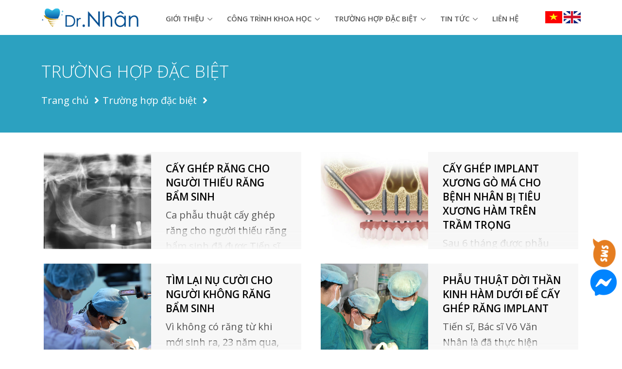

--- FILE ---
content_type: text/html; charset=utf-8
request_url: https://drnhan.vn/blogs/truong-hop-dac-biet-4.html
body_size: 10861
content:
<!DOCTYPE html><html lang="vi"><head> <title>Trường hợp đặc biệt của bệnh nhân được bác Nhân điều trị</title><meta charset="utf-8" /><meta name="viewport" content="width=device-width, initial-scale=1" /><meta name="keywords" content="Trường hợp đặc biệt" /><meta name="description" content="Trường hợp đặc biệt được điều trị tại Nha khoa Nhân Tâm, các ca lâm sàn rất đặc biệt được Ts, Bs Võ Văn Nhân trực tiếp tư vấn điều trị thành công - 1900 56 5678" /><meta name="robots" content="index, follow" /><meta name="title" content="Trường hợp đặc biệt của bệnh nhân được bác Nhân điều trị" /><meta name="author" content="drnhan, and trungnguyen@suctremoi.com" /><meta name="page-locale" content="vi,vi_VN"><meta name="supported-amp-formats" content="websites,stories,ads,email"><meta name="geo.region" content="VN-SG" /><meta name="geo.placename" content="Ho Chi Minh City" /><meta name="geo.position" content="10.77096;106.566651" /><meta name="ICBM" content="10.77096, 106.566651" /><link rel="author" href="https://www.facebook.com/nhantamdental"><link rel="publisher" href="https://www.facebook.com/nhantamdental"><meta name="docsearch:language" content="vi"><meta name="docsearch:version" content="2024"><meta name="yandex-verification" content="62024baddef2e8f4" /><meta name="google-site-verification" content="lPQtATaC2KnhB-FY17PmZ7tTF54WmO3LCSGPojRjp-Y" /><link rel="author" href="https://www.facebook.com/trungtamimplantnhantam" /><link rel="publisher" href="https://www.facebook.com/trungtamimplantnhantam" /><meta itemprop="name" content="Trường hợp đặc biệt của bệnh nhân được bác Nhân điều trị" /><meta itemprop="description" content="Trường hợp đặc biệt được điều trị tại Nha khoa Nhân Tâm, các ca lâm sàn rất đặc biệt được Ts, Bs Võ Văn Nhân trực tiếp tư vấn điều trị thành công - 1900 56 5678" /><meta itemprop="image" content="https://drnhan.vn/stmresource/files/truong-hop-dac-biet/cay-ghep-rang-cho-nguoi-thieu-rang-bam-sinh-1.jpg" /><meta property="og:title" content="Trường hợp đặc biệt của bệnh nhân được bác Nhân điều trị"><meta property="og:description" content="Trường hợp đặc biệt được điều trị tại Nha khoa Nhân Tâm, các ca lâm sàn rất đặc biệt được Ts, Bs Võ Văn Nhân trực tiếp tư vấn điều trị thành công - 1900 56 5678"><meta property="og:image" content="https://drnhan.vn/stmresource/files/truong-hop-dac-biet/cay-ghep-rang-cho-nguoi-thieu-rang-bam-sinh-1.jpg"><meta property="og:url" content="https://drnhan.vn/blogs/truong-hop-dac-biet-4.html"><meta property="og:type" content="article"><meta property="og:locale" content="vi_VN"><meta property="og:site_name" content="Trường hợp đặc biệt của bệnh nhân được bác Nhân điều trị"><meta property="og:app_id" content="1204544669630326"><meta property="og:event" content="Dr Nhân"><meta property="og:location" content="807 Đường 3/2, Phường 7, Quận 10, Tp. Hồ Chí Minh, Việt Nam"><meta property="og:contact" content="DrNhan, +84338565678, drnhan1@gmail.com"><meta property="og:quote" content="Vì nụ cười đẹp tự tin, hàm răng chắc khỏe giúp nâng cao chất lượng cuộc sống, hạnh phúc và thành công - Ts.Bs Võ Văn Nhân"><meta property="og:image:type" content="image/jpeg"><meta property="og:image:width" content="840"><meta property="og:image:height" content="500"><meta property="og:image:alt" content="Trường hợp đặc biệt của bệnh nhân được bác Nhân điều trị"><meta prefix="fb: http://ogp.me/ns/fb#" property="fb:app_id" content="1204544669630326"><meta name="twitter:card" content="summary"><meta name="twitter:site" content="https://drnhan.vn"><meta name="twitter:title" content="Trường hợp đặc biệt của bệnh nhân được bác Nhân điều trị"><meta name="twitter:description" content="Trường hợp đặc biệt được điều trị tại Nha khoa Nhân Tâm, các ca lâm sàn rất đặc biệt được Ts, Bs Võ Văn Nhân trực tiếp tư vấn điều trị thành công - 1900 56 5678"><meta name="twitter:image" content="https://drnhan.vn/stmresource/files/truong-hop-dac-biet/cay-ghep-rang-cho-nguoi-thieu-rang-bam-sinh-1.jpg"><meta name="twitter:url" content="https://drnhan.vn/blogs/truong-hop-dac-biet-4.html"><meta name="twitter:creator" content="drnhan.vn"><meta name="twitter:domain" content="https://drnhan.vn"><meta property="article:published_time" content="2020-04-30T00:00:00+07:00" /><meta property="article:modified_time" content="2024-08-20T09:05:58+07:00" /><meta property="article:tag" content="Trường hợp đặc biệt" /><meta property="fb:app_id" content="1204544669630326" /><meta property="fb:admins" content="hotro.nhantam"><meta property="fb:admins" content="trungnguyen.dev" /><meta property="article:publisher" content="https://www.facebook.com/nhantamdental"><meta property="article:author" content="drnhan.vn" /><meta name="generator" content="drnhan.vn" /><link rel="canonical" href="https://drnhan.vn/blogs/truong-hop-dac-biet-4.html" /><link rel="alternate" href="https://drnhan.vn/blogs/truong-hop-dac-biet-4.html" hreflang="vi" /><link rel="alternate" href="https://drnhan.vn/blogs/truong-hop-dac-biet-4.html" hreflang="vi-vn" /><link rel="alternate" href="https://drnhan.vn/blogs/truong-hop-dac-biet-4.html" hreflang="x-default" /><link rel="shortcut icon" href="https://drnhan.vn/favicon.ico" /><link rel="icon" href="https://drnhan.vn/favicon.ico" type="image/x-icon"><meta name="theme-color" content="#2ca1c0">
<script type="application/ld+json">
{
"@context": "https://schema.org",
"@type": "Article",
"mainEntityOfPage": {
"@type": "WebPage",
"@id": "https://drnhan.vn/blogs/truong-hop-dac-biet-4.html"
},
"headline": "Trường hợp đặc biệt của bệnh nhân được bác Nhân điều trị",
"description": "Trường hợp đặc biệt được điều trị tại Nha khoa Nhân Tâm, các ca lâm sàn rất đặc biệt được Ts, Bs Võ Văn Nhân trực tiếp tư vấn điều trị thành công - 1900 56 5678",
"image": "https://drnhan.vn/stmresource/files/truong-hop-dac-biet/cay-ghep-rang-cho-nguoi-thieu-rang-bam-sinh-1.jpg",
"author": {
"@type": "Person",
"name": "Tiến sĩ - Bác sĩ Võ Văn Nhân",
"url": "https://drnhan.vn/tien-si-bac-si-vo-van-nhan-5.html"
},
"publisher": {
"@type": "Organization",
"name": "Brand DrNhan",
"logo": {
"@type": "ImageObject",
"url": "https://drnhan.vn/assets/client/logo-drnhan-1080x210.png"
}
},
"datePublished": "2020-04-30T00:00:00+07:00",
"dateModified": "2024-08-20T09:05:58+07:00"
}
</script><script type="application/ld+json">
{
"@context": "http://schema.org/",
"@type": "Organization",
"url"     : "https://drnhan.vn",
"sameAs" : ["https://nhantamdental.business.site", "https://www.facebook.com/trungtamimplantnhantam", "https://www.instagram.com/nhantamdental", "https://www.youtube.com/c/nhantamdental", "https://www.linkedin.com/company/nhantamdental", "https://www.linkedin.com/in/nhantamdental", "https://twitter.com/implantvietnam"],
"logo"    : "https://drnhan.vn/assets/client/logo-drnhan-1080x210.png",
"name": "Trung Tâm Implant Dr.Nhân Việt Nam",
"description": "Implant Dr.Nhân Việt Nam – Trung tâm trồng răng Implant hàng đầu Việt Nam",
"address": {
"@type": "PostalAddress",
"streetAddress": "807 Đường 3/2, Phường 7, Quận 10",
"addressLocality": "Tp. Hồ Chí Minh",
"addressRegion": "Tp. Hồ Chí Minh",
"postalCode": "70000",
"addressCountry": "VN"
},
"vatID": "0306123376",
"iso6523Code": "VN0306123376",
"contactPoint": [
{
"@type": "ContactPoint",
"telephone": "+84-338-56-5678",
"contactType": "customer service"
},
{
"@type": "ContactPoint",
"telephone": "1900-56-5678",
"contactType": "customer service"
}
],
"telephone": "+84 338565678",
"email": "drnhan1@gmail.com",
"image": [
"https://drnhan.vn/stmresource/files/listImage/nha-khoa-nhan-tam-2.jpg",
"https://drnhan.vn/stmresource/files/service/bac-si/phong-kham-nha-khoa-tot-hcm.jpg",
"https://drnhan.vn/stmresource/files/news/bac-si-nhan-bao-cao-tai-hoi-nghi-rhein83-o-bologna-1.jpg"
],
"numberOfEmployees": {
"@type": "QuantitativeValue",
"value": 160
}
}
}
</script><script type="application/ld+json">
{
"@context": "http://schema.org/",
"@type": "LocalBusiness",
"name": "Implant Dr.Nhân Việt Nam",
"@id": "https://nhantamdental.business.site/",
"url": "https://drnhan.vn",
"address": {
"@type": "PostalAddress",
"streetAddress": "807 Đường 3/2, Phường 7, Quận 10",
"addressLocality": "Tp Hồ Chí Minh",
"addressRegion": "Tp Hồ Chí Minh",
"postalCode": "70000",
"addressCountry": "VN"
},
"geo": {
"@type": "GeoCoordinates",
"latitude": 10.76410,
"longitude": 106.66044
},
"telephone": "+84 338565678",
"email": "drnhan1@gmail.com",
"image": [
"https://drnhan.vn/assets/client/logo-drnhan-1080x210.png",
"https://drnhan.vn/stmresource/files/listImage/nha-khoa-nhan-tam-2.jpg",
"https://drnhan.vn/stmresource/files/news/bac-si-nhan-bao-cao-tai-hoi-nghi-rhein83-o-bologna-1.jpg",
"https://drnhan.vn/stmresource/files/news/bao-cao-tai-hoi-nghi-quoc-te-hong-kong-1.jpg"
],
"priceRange": "2.000.000 VND",
"openingHoursSpecification": [
{
"@type": "OpeningHoursSpecification",
"dayOfWeek": [
"Monday",
"Tuesday",
"Wednesday",
"Thursday",
"Friday",
"Saturday"
],
"opens": "08:00",
"closes": "20:00"
},
{
"@type": "OpeningHoursSpecification",
"dayOfWeek": "Sunday",
"opens": "08:00",
"closes": "12:00"
}
],
"review": [
{
"@type": "Review",
"itemReviewed": "Implant Dr.Nhân Việt Nam",
"reviewBody": "Trung tâm Implant Dr.Nhân Việt Nam cung cấp dịch vụ rất tốt. Tôi rất hài lòng với sản phẩm và dịch vụ của họ.",
"reviewRating": {
"@type": "Rating",
"ratingValue": "4.7",
"bestRating": "5"
},
"author": {
"@type": "Person",
"name": "Trung Nguyễn"
},
"datePublished": "2023-12-22T08:00:00+07:00"
}
]
}
</script><script type="application/ld+json">
{
"@context": "https://schema.org",
"@type": "Person",
"address": {
"@type": "PostalAddress",
"streetAddress": "807 Đường 3/2, Phường 7, Quận 10",
"addressLocality": "TP. Hồ Chí Minh",
"addressRegion": "TP. Hồ Chí Minh",
"postalCode": "70000",
"addressCountry": "VN"
},
"colleague": [
"https://tuoitre.vn/nha-khoa-nhan-tam.html",
"https://vnexpress.net/tag/nha-khoa-nhan-tam-843342",
"https://thanhnien.vn/nha-khoa-nhan-tam.html"
],
"email": "mailto:drnhan1@gmail.com",
"image": "https://drnhan.vn/stmresource/files/doctor/tien-si-bac-si-vo-van-nhan-5.jpg",
"jobTitle": "Professor",
"name": "Tiến sĩ - Bác sĩ Võ Văn Nhân",
"telephone": "(84) 338 56 5678",
"url": "https://drnhan.vn/tien-si-bac-si-vo-van-nhan-5.html"
}
</script><script type="application/ld+json">
{
"@context": "https://schema.org",
"@type": "Dentist",
"name": "Trung Tâm Implant Dr.Nhân Việt Nam",
"description": "Implant Dr.Nhân Việt Nam – Trung tâm trồng răng Implant hàng đầu Việt Nam",
"slogan": "Với phương châm lấy chữ TÂM làm đầu!",
"openingHours": "Mo-Sa 8:00-20:00",
"telephone": "+84338565678",
"email": "drnhan1@gmail.com",
"address": {
"@type": "PostalAddress",
"addressCountry": "VN",
"addressLocality": "Tp. Hồ Chí Minh",
"addressRegion": "Tp. Hồ Chí Minh",
"postalCode": "70000",
"streetAddress": "807 Đường 3/2, Phường 7, Quận 10"
},
"paymentAccepted": "Cash, Credit Card",
"priceRange": "$$",
"aggregateRating": {
"@type": "AggregateRating",
"ratingValue": 4.7,
"reviewCount": 377
},
"image": "https://drnhan.vn/assets/client/logo-drnhan-1080x210.png",
"review": [
{
"@type": "Review",
"itemReviewed": "Implant Dr.Nhân Việt Nam",
"reviewBody": "Trung tâm Implant Dr.Nhân Việt Nam cung cấp dịch vụ rất tốt. Tôi rất hài lòng với sản phẩm và dịch vụ của họ.",
"reviewRating": {
"@type": "Rating",
"ratingValue": "4.7",
"bestRating": "5"
},
"author": {
"@type": "Person", "name": "Trung Nguyễn" }, "datePublished": "2023-12-22T08:00:00+07:00" } ] }</script><link href="https://fonts.googleapis.com/css2?family=Open+Sans:wght@300;400;600;700&display=swap" rel="stylesheet"><link rel="stylesheet" href="/assets/client/vendor/bootstrap/bootstrap.min.css"><link rel="stylesheet" href="/assets/library/fontawesome-free-5.15.4/css/all.min.css"><link rel="stylesheet" href="/assets/client/vendor/icon-line/css/simple-line-icons.css"><link rel="stylesheet" href="/assets/client/vendor/icon-etlinefont/style.css"><link rel="stylesheet" href="/assets/client/vendor/icon-line-pro/style.css"><link rel="stylesheet" href="/assets/client/vendor/icon-hs/style.css"><link rel="stylesheet" href="/assets/client/vendor/animate.css"><link rel="stylesheet" href="/assets/client/vendor/cubeportfolio-full/cubeportfolio/css/cubeportfolio.min.css"><link rel="stylesheet" href="/assets/client/vendor/fancybox/jquery.fancybox.css"><link rel="stylesheet" href="/assets/client/vendor/hs-megamenu/src/hs.megamenu.css"><link rel="stylesheet" href="/assets/client/vendor/hamburgers/hamburgers.min.css"><link rel="stylesheet" href="/assets/client/vendor/slick-carousel/slick/slick.css"><link rel="stylesheet" href="/assets/client/css/unify-core.css"><link rel="stylesheet" href="/assets/client/css/unify-components.css"><link rel="stylesheet" href="/assets/client/css/unify-globals.css"><link rel="stylesheet" href="/Content/PagedList.css" /><link rel="stylesheet" href="/assets/client/css/custom.css"> </head><body id="nhakhoanhantam"> <main> <header id="js-header" class="u-header u-header--static"><div class="u-header__section u-header__section--light g-bg-white g-transition-0_3 g-py-5"><nav class="js-mega-menu navbar navbar-expand-lg hs-menu-initialized hs-menu-horizontal"><div class="container"> <button class="navbar-toggler navbar-toggler-right btn g-line-height-1 g-brd-none g-pa-0 g-pos-abs g-top-minus-3 g-right-0" type="button" aria-label="Toggle navigation" aria-expanded="false" aria-controls="navBar" data-toggle="collapse" data-target="#navBar"> <span class="hamburger hamburger--slider"> <span class="hamburger-box"> <span class="hamburger-inner"></span> </span> </span> </button> <a href="/" class="navbar-brand d-flex" title="www.DrNhan.vn - Tiến sĩ, Bác sĩ Võ Văn Nhân"> <img loading="lazy" decoding="async" src="/assets/client/logo.png" width="200" alt="www.DrNhan.vn - Tiến sĩ, Bác sĩ Võ Văn Nhân" title="www.DrNhan.vn - Tiến sĩ, Bác sĩ Võ Văn Nhân"> </a><div class="collapse navbar-collapse align-items-center flex-sm-row g-pt-10 g-pt-5--lg g-mr-40--sm" id="navBar"><ul class="navbar-nav text-uppercase g-font-weight-600 g-font-size-15 ml-auto"> <li class="nav-item hs-has-sub-menu g-mx-10--lg g-mx-15--xl" data-animation-in="fadeIn" data-animation-out="fadeOut">  <a id="nav-link--gioithieu" class="nav-link g-py-7 g-px-0" href="#" aria-haspopup="true" aria-expanded="false" aria-controls="nav-submenu--gioithieu">Giới thiệu</a> <ul class="hs-sub-menu list-unstyled g-text-transform-none g-brd-top g-brd-primary g-brd-top-2 g-min-width-200 g-mt-15 g-mt-10--lg--scrolling" id="nav-submenu--gioithieu" aria-labelledby="nav-link--gioithieu"> <li class="dropdown-item "> <a class="nav-link" href="https://drnhan.vn/tsbs-vo-van-nhan-chuyen-gia-cay-ghep-rang-implant-3.html" title="Ts.Bs Võ Văn Nhân">Ts.Bs Võ Văn Nhân</a></li><li class="dropdown-item "> <a class="nav-link" href="https://drnhan.vn/luan-an-tien-si-tsbs-vo-van-nhan-352.html" title="Luận án Tiến sĩ Võ Văn Nhân">Luận án Tiến sĩ Võ Văn Nhân</a></li></ul></li><li class="nav-item hs-has-sub-menu g-mx-10--lg g-mx-15--xl" data-animation-in="fadeIn" data-animation-out="fadeOut">  <a id="nav-link--congtrinhkhoahoc" class="nav-link g-py-7 g-px-0" href="#" aria-haspopup="true" aria-expanded="false" aria-controls="nav-submenu--congtrinhkhoahoc">Công trình khoa học</a> <ul class="hs-sub-menu list-unstyled g-text-transform-none g-brd-top g-brd-primary g-brd-top-2 g-min-width-200 g-mt-15 g-mt-10--lg--scrolling" id="nav-submenu--congtrinhkhoahoc" aria-labelledby="nav-link--congtrinhkhoahoc"> <li class="dropdown-item "> <a class="nav-link" href="/blogs/cong-trinh-khoa-hoc-cong-bo-quoc-te-2.html" title="Công trình khoa học công bố quốc tế">Công trình khoa học công bố quốc tế</a></li><li class="dropdown-item "> <a class="nav-link" href="/blogs/cong-trinh-khoa-hoc-cong-bo-trong-nuoc-3.html" title="Công trình khoa học công bố trong nước">Công trình khoa học công bố trong nước</a></li></ul></li><li class="nav-item hs-has-sub-menu g-mx-10--lg g-mx-15--xl" data-animation-in="fadeIn" data-animation-out="fadeOut">  <a id="nav-link--truonghopdacbiet" class="nav-link g-py-7 g-px-0" href="#" aria-haspopup="true" aria-expanded="false" aria-controls="nav-submenu--truonghopdacbiet">Trường hợp đặc biệt</a> <ul class="hs-sub-menu list-unstyled g-text-transform-none g-brd-top g-brd-primary g-brd-top-2 g-min-width-200 g-mt-15 g-mt-10--lg--scrolling" id="nav-submenu--truonghopdacbiet" aria-labelledby="nav-link--truonghopdacbiet"> <li class="dropdown-item "> <a class="nav-link" href="/blogs/truong-hop-dac-biet-4.html" title="Trường hợp đặc biệt">Trường hợp đặc biệt</a></li></ul></li><li class="nav-item hs-has-sub-menu g-mx-10--lg g-mx-15--xl" data-animation-in="fadeIn" data-animation-out="fadeOut">  <a id="nav-link--tintuc" class="nav-link g-py-7 g-px-0" href="#" aria-haspopup="true" aria-expanded="false" aria-controls="nav-submenu--tintuc">Tin tức</a> <ul class="hs-sub-menu list-unstyled g-text-transform-none g-brd-top g-brd-primary g-brd-top-2 g-min-width-200 g-mt-15 g-mt-10--lg--scrolling" id="nav-submenu--tintuc" aria-labelledby="nav-link--tintuc"> <li class="dropdown-item "> <a class="nav-link" href="https://drnhan.vn/blogs/tin-tuc-implant-5.html" title="Tin tức Implant">Tin tức Implant</a></li><li class="dropdown-item "> <a class="nav-link" href="/blogs/bao-chi-su-kien-6.html" title="Báo chí sự kiện">Báo chí sự kiện</a></li><li class="dropdown-item "> <a class="nav-link" href="/image/thu-vien-hinh-anh-tien-si-bac-si-vo-van-nhan.html" title="Hình ảnh">Hình ảnh</a></li><li class="dropdown-item "> <a class="nav-link" href="/video/thu-vien-video-tien-si-bac-si-vo-van-nhan.html" title="Video">Video</a></li><li class="dropdown-item "> <a class="nav-link" href="/bac-si-nhan-va-nhung-chu-chim-chao-mao-trieu-do-170.html" title="Đam mê chào mào">Đam mê chào mào</a></li></ul></li><li class="nav-item g-mx-10--lg g-mx-15--xl"> <a href="/lien-he.html" title="Liên hệ" class="nav-link g-py-7 g-px-0">Liên hệ</a></li></ul></div><div class="d-inline-block g-pos-abs g-top-12 g-right-65 g-pos-rel--lg g-top-0--lg g-right-0--lg g-valign-middle g-ml-30 g-ml-0--lg"> <a href="#" class="g-color-gray-dark-v2 g-color-primary--hover g-text-underline--none--hover" onclick="translateToLanguage('vi')"> <img loading="lazy" decoding="async" src="/assets/client/iconvietnam.jpg" alt="Language Việt Nam Nha khoa Nhân Tâm" title="Language Việt Nam Nha khoa Nhân Tâm"> </a> <a href="#" class="g-color-gray-dark-v2 g-color-primary--hover g-text-underline--none--hover" onclick="translateToLanguage('en')"> <img loading="lazy" decoding="async" src="/assets/client/iconengland.jpg" alt="Language English Nha khoa Nhân Tâm" title="Language English Nha khoa Nhân Tâm"> </a><div id="google_translate_element" style="display: none;"></div></div></div></nav></div></header>
<section class="g-bg-size-cover g-bg-pos-center g-bg-cover g-bg-primary g-color-white g-py-50 g-mb-20"><div class="container g-bg-cover__inner"><header class="g-mb-20"><h1 class="h1 g-font-weight-300 text-uppercase">Trường hợp đặc biệt</h1></header><ul class="u-list-inline"><li class="list-inline-item g-mr-7"> <a class="u-link-v5 g-color-white g-color-secondary--hover" href="/" title="Trang chủ">Trang chủ</a> <i class="fa fa-angle-right g-ml-7"></i></li><li class="list-inline-item g-mr-7"> <a class="u-link-v5 g-color-white g-color-secondary--hover" href="/blogs/truong-hop-dac-biet-4.html" title="Trường hợp đặc biệt">Trường hợp đặc biệt</a> <i class="fa fa-angle-right g-ml-7"></i></li></ul></div></section><section class="g-py-20"><div class="container"><div class="row"> <div class="col-lg-6"><div class="row g-mx-5--sm g-mb-30"><div class="col-sm-5 g-px-0--sm"><div class="g-height-200 g-bg-size-cover" style="background-image: url(https://drnhan.vn/stmresource/files/truong-hop-dac-biet/cay-ghep-rang-cho-nguoi-thieu-rang-bam-sinh-1.jpg);"></div></div><div class="col-sm-7 g-px-0--sm"><div class="u-info-v1-1 g-height-200 g-bg-gray-light-v5 g-bg-gray-light-gradient-v1--after g-pa-20-30-0"><h2 class="h4 g-font-weight-600 text-uppercase"> <a class="u-link-v5 g-color-black g-color-primary--hover" href="/cay-ghep-rang-cho-nguoi-thieu-rang-bam-sinh-24.html" title="Cấy ghép răng cho người thiếu răng bẩm sinh">Cấy ghép răng cho người thiếu răng bẩm sinh</a></h2><p>Ca phẫu thuật cấy ghép răng cho người thiếu răng bẩm sinh đã được Tiến sĩ, Bác sĩ Võ Văn Nhân thực hiện thành công vào ngày 3/6/2016 tại Bệnh viện đa khoa Vạn Hạnh. </p><p class="small g-color-primary"> <a href="/cay-ghep-rang-cho-nguoi-thieu-rang-bam-sinh-24.html" title="Cấy ghép răng cho người thiếu răng bẩm sinh">Xem thêm...</a></p></div></div></div></div><div class="col-lg-6"><div class="row g-mx-5--sm g-mb-30"><div class="col-sm-5 g-px-0--sm"><div class="g-height-200 g-bg-size-cover" style="background-image: url(https://drnhan.vn/stmresource/files/truong-hop-dac-biet/cay-ghep-implant-xuong-go-ma-1.jpg);"></div></div><div class="col-sm-7 g-px-0--sm"><div class="u-info-v1-1 g-height-200 g-bg-gray-light-v5 g-bg-gray-light-gradient-v1--after g-pa-20-30-0"><h2 class="h4 g-font-weight-600 text-uppercase"> <a class="u-link-v5 g-color-black g-color-primary--hover" href="/cay-ghep-implant-xuong-go-ma-cho-benh-nhan-bi-tieu-xuong-ham-tren-tram-trong-23.html" title="Cấy ghép implant xương gò má cho bệnh nhân bị tiêu xương hàm trên trầm trọng">Cấy ghép implant xương gò má cho bệnh nhân bị tiêu xương hàm trên trầm trọng</a></h2><p>Sau 6 tháng được phẫu thuật cấy ghép Implant xương gò má để trồng lại răng (quá trình cấy ghép được thực hiện tại bệnh viện), bệnh nhân Lương Ngọc Linh (57 tuổi, TP.HCM) cho biết hàm răng của cô đã phục hồi hoàn toàn như răng thật, có thể cười nói, ăn nhai thoải mái.</p><p class="small g-color-primary"> <a href="/cay-ghep-implant-xuong-go-ma-cho-benh-nhan-bi-tieu-xuong-ham-tren-tram-trong-23.html" title="Cấy ghép implant xương gò má cho bệnh nhân bị tiêu xương hàm trên trầm trọng">Xem thêm...</a></p></div></div></div></div></div><div class="row"><div class="col-lg-6"><div class="row g-mx-5--sm g-mb-30"><div class="col-sm-5 g-px-0--sm"><div class="g-height-200 g-bg-size-cover" style="background-image: url(https://drnhan.vn/stmresource/files/truong-hop-dac-biet/tim-lai-nu-cuoi-cho-nguoi-khong-rang-bam-sinh.jpg);"></div></div><div class="col-sm-7 g-px-0--sm"><div class="u-info-v1-1 g-height-200 g-bg-gray-light-v5 g-bg-gray-light-gradient-v1--after g-pa-20-30-0"><h2 class="h4 g-font-weight-600 text-uppercase"> <a class="u-link-v5 g-color-black g-color-primary--hover" href="/tim-lai-nu-cuoi-cho-nguoi-khong-rang-bam-sinh-8.html" title="Tìm lại nụ cười cho người không răng bẩm sinh">Tìm lại nụ cười cho người không răng bẩm sinh</a></h2><p>Vì không có răng từ khi mới sinh ra, 23 năm qua, bệnh nhân BQL chưa bao giờ thưởng thức được một bữa cơm ngon, chỉ cố ăn no cho qua bữa.</p><p class="small g-color-primary"> <a href="/tim-lai-nu-cuoi-cho-nguoi-khong-rang-bam-sinh-8.html" title="Tìm lại nụ cười cho người không răng bẩm sinh">Xem thêm...</a></p></div></div></div></div><div class="col-lg-6"><div class="row g-mx-5--sm g-mb-30"><div class="col-sm-5 g-px-0--sm"><div class="g-height-200 g-bg-size-cover" style="background-image: url(https://drnhan.vn/stmresource/files/truong-hop-dac-biet/doi-than-kinh-ham-duoi-de-cay-ghep-rang-implant.jpg);"></div></div><div class="col-sm-7 g-px-0--sm"><div class="u-info-v1-1 g-height-200 g-bg-gray-light-v5 g-bg-gray-light-gradient-v1--after g-pa-20-30-0"><h2 class="h4 g-font-weight-600 text-uppercase"> <a class="u-link-v5 g-color-black g-color-primary--hover" href="/phau-thuat-doi-than-kinh-ham-duoi-de-cay-ghep-rang-implant-7.html" title="Phẫu thuật dời thần kinh hàm dưới để cấy ghép răng Implant">Phẫu thuật dời thần kinh hàm dưới để cấy ghép răng Implant</a></h2><p>Tiến sĩ, Bác sĩ Võ Văn Nhân là đã thực hiện thành công kỹ thuật dời thần kinh để cấy ghép Implant cho bệnh nhân N.V.L – người lính già 40 năm khổ sở vì không có răng để ăn (quá trình thực hiện phẫu thuật cấy ghép Implant được thực hiện tại bệnh viện).</p><p class="small g-color-primary"> <a href="/phau-thuat-doi-than-kinh-ham-duoi-de-cay-ghep-rang-implant-7.html" title="Phẫu thuật dời thần kinh hàm dưới để cấy ghép răng Implant">Xem thêm...</a></p></div></div></div></div></div><div class="row"></div></div></section><div class="container-fluid text-center g-color-white px-0"><div class="row no-gutters g-min-height-70vh"><div class="col-md-12 col-lg-4 g-min-height-400 "><div id="gMap1" class="js-g-map h-100" data-type="custom" data-lat="40.674" data-lng="-73.946" data-zoom="12" data-title="Travel" data-styles="[ ['', '', [{'saturation':-100},{'lightness':51},{'visibility':'simplified'}]], ['', 'labels', [{'visibility':'on'}]], ['water', '', [{'color':'#bac6cb'}]] ]" data-pin="true" data-pin-icon="/assets/client/img/icons/pin/green.png"> <iframe loading="lazy" src="https://www.google.com/maps/embed?pb=!1m18!1m12!1m3!1d2771.5844183311438!2d106.66035552029608!3d10.764335498342406!2m3!1f0!2f0!3f0!3m2!1i1024!2i768!4f13.1!3m3!1m2!1s0x0%3A0xce930c7f93291c06!2zTmhhIEtob2EgTmjDom4gVMOibQ!5e0!3m2!1svi!2sus!4v1544069153345" title="google maps Nhan Tam Dental Clinic" frameborder="0" style="border:0; width:100%; height:100%;" allowfullscreen></iframe></div></div><div class="col-lg-8 g-bg-img-hero" style="background-image: url(/assets/client/img-temp/1920x800/img4.jpg);"><div class="row h-100 mx-0"><div class="col-lg-7 d-flex g-bg-primary-opacity-0_9 g-pa-40-20"><div class="align-self-center w-100"><header class="u-heading-v7-3 g-mb-50"><h2 class="u-heading-v7__title display-5 g-font-weight-400 g-mb-20">Liên hệ</h2><div class="u-heading-v7-divider g-height-20 g-mb-10"> <i class="fa fa-star u-heading-v7-divider__icon g-font-size-70x"></i> <i class="fa fa-star u-heading-v7-divider__icon g-font-size-95x"></i> <i class="fa fa-star u-heading-v7-divider__icon"></i> <i class="fa fa-star u-heading-v7-divider__icon g-font-size-95x"></i> <i class="fa fa-star u-heading-v7-divider__icon g-font-size-70x"></i></div></header><address class=""><div class="g-mb-30"> <strong class="g-mb-5">Địa chỉ</strong><p>CN1: 803-809 Đường 3/2, Phường Diên Hồng (Phường 6, Quận 10 cũ), Tp.HCM</p><p>CN2: 35-37 Nguyễn Thị Thập, Phường Tân Hưng (Quận 7 cũ), Tp.HCM</p></div><div class="g-mb-30"><p class="g-mb-5">Hotline</p><strong>1900 56 5678</strong></div><div class="g-mb-30"><p class="g-mb-5">Email</p><a class="g-color-white" href="Email:drnhan1@gmail.com" title="Email: drnhan1@gmail.com"> <strong>drnhan1@gmail.com</strong> </a></div><div class="g-mb-30"><p class="g-mb-5">Website</p><a class="g-color-white" href="https://drnhan.vn/" title="Ts, Bs Võ Văn Nhân"> <strong>www.drnhan.vn</strong> </a></div><div class="g-mb-30"><p class="g-mb-5">Facebook</p><a class="g-color-white" href="https://fb.com/nhantamdental" target="_blank" title="kênh fanpage nhantamdental"> <strong>fb.com/nhantamdental</strong> </a></div></address></div></div></div></div></div><div class="d-flex"> <a class="g-pos-rel g-color-white" href="https://www.instagram.com/nhantamdental/" title="Instagram Nhân Tâm"><figure class="u-bg-overlay g-bg-primary-opacity-0_8--after"> <img loading="lazy" decoding="async" class="img-fluid" src="/assets/client/img-temp/230x230/img17.jpg" title="Instagram Nhân Tâm" alt="Instagram Nhân Tâm"></figure><div class="text-center g-absolute-centered g-px-20"><h3 class="h5 g-color-white-opacity-0_8 g-mb-5">Follow Us On</h3><h3 class="h3 mb-0">Instagram</h3></div></a> <a href="https://nhakhoanhantam.com/" target="_blank" title="nha khoa Nhân Tâm"> <img loading="lazy" decoding="async" class="img-fluid" src="/assets/client/img-temp/230x230/img18.jpg" title="nha khoa Nhân Tâm" alt="nha khoa Nhân Tâm"> </a> <a href="https://caygheprangimplant.vn/" target="_blank" title="Cấy ghép răng implant"> <img loading="lazy" decoding="async" class="img-fluid" src="/assets/client/img-temp/230x230/img19.jpg" title="Cấy ghép răng implant" alt="Cấy ghép răng implant"> </a> <a class="g-hidden-sm-down" href="https://rangsusaigon.com/" target="_blank" title="răng sứ Sài Gòn"> <img loading="lazy" decoding="async" class="img-fluid" src="/assets/client/img-temp/230x230/img20.jpg" title="răng sứ Sài Gòn" alt="răng sứ Sài Gòn"> </a> <a class="g-hidden-sm-down" href="https://thammyniengrang.com/" target="_blank" title="Thẩm mỹ niềng răng"> <img loading="lazy" decoding="async" class="img-fluid" src="/assets/client/img-temp/230x230/img21.jpg" title="Thẩm mỹ niềng răng" alt="Thẩm mỹ niềng răng"> </a> <a class="g-hidden-md-down" href="https://nhoranggiare.com/" target="_blank" title="nhổ răng giá rẻ"> <img loading="lazy" decoding="async" class="img-fluid" src="/assets/client/img-temp/230x230/img22.jpg" title="nhổ răng giá rẻ" alt="nhổ răng giá rẻ"> </a> <a class="g-hidden-lg-down" href="https://benhdaurang.com/" target="_blank" title="Bệnh đau răng"> <img loading="lazy" decoding="async" class="img-fluid" src="/assets/client/img-temp/230x230/img23.jpg" title="Bệnh đau răng" alt="Bệnh đau răng"> </a> <a class="g-hidden-lg-down" href="https://nhantamdental.com/" target="_blank" title="Nhân Tâm dental"> <img loading="lazy" decoding="async" class="img-fluid" src="/assets/client/img-temp/230x230/img24.jpg" title="Nhân Tâm dental" alt="Nhân Tâm dental"> </a></div></div><footer class="text-center g-py-40"><div class="container-fluid"><div class="row"><div class="col-md-4 order-md-2 g-mb-20 g-mb-0--md"> <a href="https://drnhan.vn/" title="Tiến sĩ, bác sĩ Võ Văn Nhân"> <img loading="lazy" decoding="async" class="img-fluid" src="/assets/client/logo.png" alt="www.DrNhan.vn - Tiến sĩ, Bác sĩ Võ Văn Nhân" title="www.DrNhan.vn - Tiến sĩ, Bác sĩ Võ Văn Nhân"> </a></div><div class="col-md-4 order-md-1 align-self-center text-md-left g-mb-20 g-mb-0--md"> <small class="g-font-size-default"> © 2020 All right reserved. By <a class="g-color-primary g-color-primary--hover" href="https://drnhan.vn/" title="Tiến sĩ, Bác sĩ Võ Văn Nhân">Ts, Bs Võ Văn Nhân</a> </small></div><div class="col-md-4 order-md-3 align-self-center text-md-right"><ul class="list-inline mb-3"><li class="list-inline-item g-mx-5"> <a class="u-icon-v3 u-icon-size--sm g-font-size-default g-color-black-opacity-0_3 g-color-white--hover g-bg-gray-light-v5 g-bg-primary--hover rounded-circle" href="https://www.facebook.com/nhantamdental/" target="_blank" title="Fabook Nha khoa Nhân Tâm"> <i class="fab fa-facebook-f"></i> </a></li><li class="list-inline-item g-mx-5"> <a class="u-icon-v3 u-icon-size--sm g-font-size-default g-color-black-opacity-0_3 g-color-white--hover g-bg-gray-light-v5 g-bg-primary--hover rounded-circle" href="https://www.instagram.com/nhantam_dentalclinic/" target="_blank" title="instagram Nha khoa Nhân Tâm"> <i class="fab fa-instagram"></i> </a></li><li class="list-inline-item g-mx-5"> <a class="u-icon-v3 u-icon-size--sm g-font-size-default g-color-black-opacity-0_3 g-color-white--hover g-bg-gray-light-v5 g-bg-primary--hover rounded-circle" href="https://twitter.com/nhakhoanhantam" target="_blank" title="twitter Nha khoa Nhân Tâm"> <i class="fab fa-twitter"></i> </a></li><li class="list-inline-item g-mx-5"> <a class="u-icon-v3 u-icon-size--sm g-font-size-default g-color-black-opacity-0_3 g-color-white--hover g-bg-gray-light-v5 g-bg-primary--hover rounded-circle" href="https://www.youtube.com/c/nhantamdental" target="_blank" title="Kênh Nha khoa Nhân Tâm"> <i class="fab fa-youtube"></i> </a></li></ul></div></div></div></footer> <a class="js-go-to u-go-to-v1" href="#" data-type="fixed" data-position='{"bottom": 50,"right": 15}' data-offset-top="400" data-compensation="#js-header" data-show-effect="zoomIn" aria-label="Go to TOP"> <i class="hs-icon hs-icon-arrow-top"></i> </a><nav class="navbar fixed-bottom navbar-light bg-light d-block d-lg-none"><div class="container btn-group" role="group" aria-label="Basic mixed styles example"> <a href="tel:1900565678" title="Hotline: 1900 56 5678" class="btn btn-danger fw-bold"><i class="fas fa-phone-alt"></i> 1900 56 5678</a> <a href="https://drnhan.vn/lien-he.html" title="Yêu cầu gọi lại" class="btn btn-warning fw-bold">Gọi lại</a> <a href="tel:+84338565678" title="Zalo or Viber Nha khoa Nhân Tâm: 0338 56 5678" class="btn btn-success fw-bold">Zalo/Viber</a></div></nav></main><div class="link_chat"><a href="/lien-he.html" title="Chat with me!"><i class="fa-4x fas fa-sms fa-spin"></i></a></div><div class="link_chat_Fb"><a href="//m.me/nhantamdental" title="Chat facebook!"><i class="fa-4x fab fa-facebook-messenger"></i></a></div>
<script src="/assets/client/vendor/jquery/jquery.min.js"></script><script src="/assets/client/vendor/jquery-migrate/jquery-migrate.min.js"></script><script src="/assets/client/vendor/popper.js/popper.min.js"></script><script src="/assets/client/vendor/bootstrap/bootstrap.min.js"></script><script src="/assets/client/vendor/hs-megamenu/src/hs.megamenu.js"></script><script src="/assets/client/vendor/cubeportfolio-full/cubeportfolio/js/jquery.cubeportfolio.min.js"></script><script src="/assets/client/vendor/gmaps/gmaps.min.js"></script><script src="/assets/client/vendor/fancybox/jquery.fancybox.min.js"></script><script src="/assets/client/vendor/appear.js"></script><script src="/assets/client/vendor/slick-carousel/slick/slick.js"></script><script src="/assets/client/js/lazysizes.min.js" async=""></script><script src="/assets/client/js/hs.core.js"></script><script src="/assets/client/js/components/hs.header.js"></script><script src="/assets/client/js/helpers/hs.hamburgers.js"></script><script src="/assets/client/js/components/hs.tabs.js"></script><script src="/assets/client/js/components/hs.cubeportfolio.js"></script><script src="/assets/client/js/components/hs.dropdown.js"></script><script src="/assets/client/js/components/hs.popup.js"></script><script src="/assets/client/js/components/hs.go-to.js"></script><script src="/assets/client/js/components/gmap/hs.map.js"></script><script src="/assets/client/js/components/hs.onscroll-animation.js"></script><script src="/assets/client/js/components/hs.carousel.js"></script><script src="/assets/client/js/custom.js"></script> <script>
$(document).on('ready', function () {
$.HSCore.components.HSTabs.init('[role="tablist"]');
$.HSCore.components.HSPopup.init('.js-fancybox');
$.HSCore.components.HSGoTo.init('.js-go-to');
$.HSCore.components.HSOnScrollAnimation.init('[data-animation]');
$.HSCore.components.HSCarousel.init('.js-carousel');
$.HSCore.components.HSDropdown.init($('[data-dropdown-target]'));
});
$(window).on('load', function () {
$.HSCore.components.HSHeader.init($('#js-header'));
$.HSCore.helpers.HSHamburgers.init('.hamburger');
$('.js-mega-menu').HSMegaMenu({
event: 'hover',
pageContainer: $('.container'),
breakpoint: 991
});
$.HSCore.components.HSCubeportfolio.init('.cbp');
});
$(window).on('resize', function () {
setTimeout(function () {
$.HSCore.components.HSTabs.init('[role="tablist"]');
}, 200);
});
</script><script type="text/javascript">
function googleTranslateElementInit() {
new google.translate.TranslateElement(
{
pageLanguage: 'vi',
includedLanguages: 'vi,en',
autoDisplay: false
},
'google_translate_element'
);
}
function translateToLanguage(lang) {
var selectField = document.querySelector('#google_translate_element select');
if (selectField) {
selectField.value = lang;
selectField.dispatchEvent(new Event('change'));
}
}
</script><script type="text/javascript" src="//translate.google.com/translate_a/element.js?cb=googleTranslateElementInit"></script><script async src="https://www.googletagmanager.com/gtag/js?id=G-LQ51DDSFLH"></script><script>
window.dataLayer = window.dataLayer || [];
function gtag() { dataLayer.push(arguments); }
gtag('js', new Date());
gtag('config', 'G-LQ51DDSFLH');
</script><script>(function (c, l, a, r, i, t, y) { c[a] = c[a] || function () { (c[a].q = c[a].q || []).push(arguments) }; t = l.createElement(r); t.async = 1; t.src = "https://www.clarity.ms/tag/" + i + "?ref=bwt"; y = l.getElementsByTagName(r)[0]; y.parentNode.insertBefore(t, y); })(window, document, "clarity", "script", "7je686ccig");</script></body></html>

--- FILE ---
content_type: text/css
request_url: https://drnhan.vn/assets/client/css/custom.css
body_size: 1552
content:
/* Add here all your css styles (customizations) */
/* Background */
body {
    font-size: 20px; top: 0px !important;
}
.g-theme-bg-gray-light-v2 {
  background-color: #f5f5f5 !important;
}

.g-theme-bg-blue-dark-v1 {
  background-color: #2d2d37 !important;
}

.g-theme-bg-blue-dark-v1-opacity-0_8 {
  background-color: rgba(45, 45, 55, 0.8) !important;
}

.g-theme-bg-blue-dark-v1-opacity-0_8--after::after {
  background-color: rgba(45, 45, 55, 0.8) !important;
}

.g-theme-bg-blue-dark-v1--hover:hover {
  background-color: #2d2d37 !important;
}

.g-theme-bg-blue-dark-v2 {
  background-color: #272730 !important;
}

.g-theme-bg-blue-dark-v3 {
  background-color: #363643 !important;
}

.g-theme-bg-blue-dark-v4 {
  background-color: #33333f !important;
}

.g-parent:hover .g-theme-bg-blue-dark-v1--parent-hover {
  background-color: #2d2d37 !important;
}

.color-vovannhan {
  color: #08579a !important;
}


.u-btn-xemthem {
   color: #fff; 
   background-color: #2ca1c0; 
}
.g-theme-bg-hoctap {
  background-color: #2ca1c0 !important;
}
.g-theme-bg-hoinghikhoahoc {
  background-color: #4e4e52 !important;
}

/*----------- link chat ---------------*/
.link_chat_Fb {
    z-index: 9999;
    bottom: 110px;
    right: 10px;
    font-size: 1rem;
    position: fixed
}
    .link_chat_Fb a {
        color: #0084ff
    }

.link_chat {
    z-index: 9999;
    bottom: 170px;
    right: 10px;
    font-size: 1rem;
    position: fixed
}
    .link_chat a {
        color: #e57d20
    }

.detail h1 {
    color: #08579a;
    font-size: 28px;
    font-weight: bold;
    margin: 15px 0;
    line-height: 40px;
    text-transform:uppercase;
}

.detail h5, .detail h6 {
    color: #e05826
}

.detail h2 {
    color: #0154A2;
    min-height: 46px;
    font-weight:600;
    margin-bottom: 20px;
    position: relative;
}

    .detail h2::before {
        content: "";
        position: absolute;
        width: 200px;
        height: 4px;
        border-bottom: 4px solid #EF482A;
        left: 0;
        bottom: 4px;
        padding: 2px 10px;
        z-index: 1
    }

    .detail h2::after {
        content: "";
        position: absolute;
        width: 90%;
        height: 1px;
        border-bottom: 1px solid #05ADE6;
        left: 0;
        bottom: 5px
    }

@media (max-width: 812px) {
    .detail h2::after {
        bottom: 2px
    }

    .detail h2::before {
        bottom: 1px
    }
}

@media (max-width: 414px) {
    .detail h2::before {
        bottom: -3px
    }

    .detail h2::after {
        bottom: -2px
    }
}

.detail h3 {
    color: #0154A2;
    font-weight:600;
}

.detail h4 {
    color: #0154A2;
    font-weight:600;
}

.detail .desc {
    padding: 15px;
    background: #fd9;
    text-align: justify;
    border: 1px dashed #1B649B;
    border-radius: 15px;
    margin-bottom: 15px;
}

.detail .bg-orange {
    padding: 15px;
    background: #fbebcd;
    text-align: justify;
    border: 1px dashed #1B649B;
    border-radius: 15px;
    margin-bottom: 15px;
}

.detail .background {
    padding: 15px;
    background: #e6faff;
    text-align: justify;
    border: 1px dashed #1B649B;
    border-radius: 15px;
    margin-bottom: 15px;
}

.detail .mucluc span {
    text-transform: uppercase;
    color: #fff;
    background-color: #06729b;
    font-size: 18px;
    font-weight: 500;
    text-align: center;
    width: 220px;
    margin: 0;
    padding: 5px 0;
    display: block;
}

    .detail .mucluc span:before {
        content: "\f0ca";
        font-family: "Font Awesome 5 Free";
        padding-right: 5px;
        font-weight: 900
    }

.detail .mucluc ol {
    border: 1px solid #06729b;
    width: 100%;
    border-radius: 0 5px 5px 5px;
    padding: 10px 10px 5px 40px;
}

    .detail .mucluc ol li {
        line-height: 1.8;
    }

        .detail .mucluc ol li a {
            text-decoration: none;
        }

.detail .mucluc ul li {
    margin-bottom: 3px;
}

.detail .bold {
    font-weight: bold;
}

.detail .highlight {
    background-color: #ffff00;
}

.detail .text-red {
    color: #ff0000;
}

.detail .text-blue {
    color: #04148c;
}

.detail .center {
    text-align: center;
}

.detail .italic {
    font-style: italic;
}

.detail p {
    line-height: 160%;
    font-weight: 400;
    text-align: justify;
}

#google_translate_element {float: right;margin: 14px 4px;}
.goog-te-gadget-simple .goog-te-menu-value {padding-left: 21px;}
.goog-te-gadget img {position: absolute;}
.goog-te-gadget {font-size: 0px !important;height: 34px;}
.goog-te-gadget > div{height: 33px;}
.goog-te-gadget span {display: none;}
.goog-te-combo {border: 1px solid #fff;height: 30px;border-radius: 4px;width: 155px;margin: 7px 0px !important;color: #3a9e41;}
.goog-te-banner-frame {display: none;height: 0px !important;}
.execphpwidget{float:right;width: 155px;}
.goog-te-combo{/* margin:0px !important; */}
.skiptranslate {height:0px;display: none !important;}
.skiptranslate iframe{opacity: 0;position: relative;z-index: -999;}